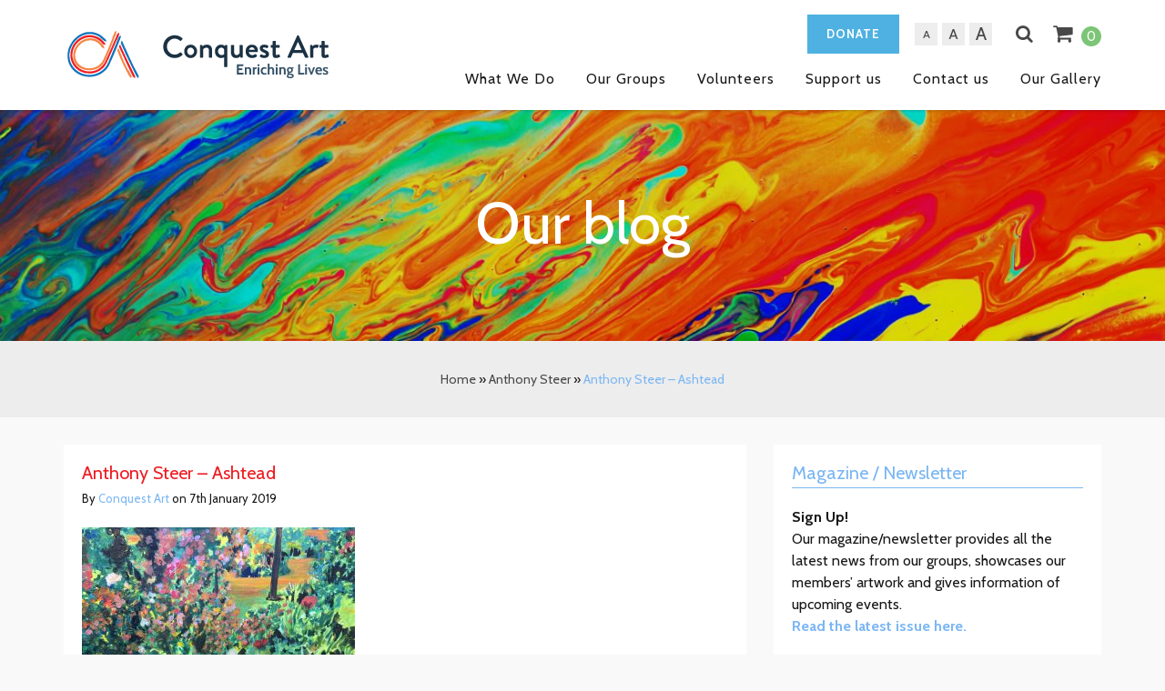

--- FILE ---
content_type: text/css
request_url: https://www.conquestart.org/wp-content/themes/conquestart/css/layout.css?ver=6.9
body_size: 31038
content:
@import url(https://fonts.googleapis.com/css?family=Cabin:400,700);
/* =============================================================================
   Screen size variables
   ========================================================================== */
/* =============================================================================
   Media queries for different screen sizes
   ========================================================================== */
/*---------------------------------------------------
    LESS Elements 0.9
  ---------------------------------------------------
    A set of useful LESS mixins
    More info at: http://lesselements.com
  ---------------------------------------------------*/
.transition {
  -webkit-transition: all 300ms ease-in-out;
  -moz-transition: all 300ms ease-in-out;
  -ms-transition: all 300ms ease-in-out;
  -o-transition: all 300ms ease-in-out;
  transition: all 300ms ease-in-out;
}
body {
  font: 400 16px/24px "Cabin", Helvetica, sans-serif;
  color: #171717;
  background: #f9f9f9;
  padding-top: 100px;
}
body#tinymce {
  padding-top: 0;
  background: #fff;
}
@media (max-width: 767px) {
  body {
    padding-top: 60px;
  }
  .wpcf7-list-item {
    display: block;
  }
}
.admin-bar header {
  top: 32px;
}
header {
  height: 121px;
  z-index: 100;
  position: fixed;
  width: 100%;
  background: #fff;
  top: 0;
  left: 0;
  padding-top: 30px;
  -webkit-box-shadow: 0px 1px 3px 0px rgba(0, 0, 0, 0.2);
  -moz-box-shadow: 0px 1px 3px 0px rgba(0, 0, 0, 0.2);
  box-shadow: 0px 1px 3px 0px rgba(0, 0, 0, 0.2);
}
header #logo {
  display: block;
  float: left;
  margin-top: -11px;
}
header #main_nav {
  text-align: right;
  padding-top: 39px;
}
header #main_nav ul {
  padding: 0;
}
header #main_nav ul li {
  display: inline-block;
  margin: 0px 15px;
}
header #main_nav ul li:last-child {
  margin-right: 0;
}
@media (max-width: 1199px) {
  header #main_nav ul li {
    margin: 0px 8px;
  }
}
@media (max-width: 767px) {
  header #logo {
    margin-top: -11px;
  }
  header #logo img {
    height: 50px;
  }
}
@media (max-width: 991px) {
  header #main_nav ul li {
    display: block;
  }
}
header #main_nav ul li a {
  color: #171717;
  position: relative;
  padding: 6px 0px;
  letter-spacing: 1px;
  display: inline-block;
}
@media (max-width: 1199px) {
  header #main_nav ul li a {
    font-size: 15px;
  }
}
header #main_nav ul li a:link {
  text-decoration: none;
}
header #main_nav ul li a:before {
  -webkit-transition: all 300ms ease-out;
  -moz-transition: all 300ms ease-out;
  -o-transition: all 300ms ease-out;
  transition: all 300ms ease-out;
  content: "";
  position: absolute;
  width: 0;
  bottom: 0;
  height: 2px;
  background: #7cb7f3;
}
header #main_nav ul li a:hover:before {
  width: 100%;
}
header #main_nav ul li.current-menu-item a:before {
  width: 100%;
}
header #main_nav.open {
  display: block !important;
}
@media (max-width: 991px) {
  header #main_nav {
    display: none;
    background: #fff none repeat scroll 0 0;
    left: 0;
    position: absolute;
    text-align: left;
    top: 46px;
    padding: 0px 10px;
    width: 100%;
    text-align: center;
  }
}
header #font_size_switcher {
  position: absolute;
  right: 130px;
  top: -5px;
}
header #font_size_switcher a {
  display: block;
  line-height: 25px;
  background: #ededed;
  color: #484848;
  margin-right: 5px;
  width: 25px;
  text-align: center;
  float: left;
}
header #font_size_switcher a.small {
  font-size: 12px;
}
header #font_size_switcher a.big {
  font-size: 20px;
}
header #font_size_switcher a:hover {
  text-decoration: none;
}
@media (max-width: 767px) {
  header #font_size_switcher {
    display: none;
  }
}
header #top_search {
  margin: 0;
  position: absolute;
  right: 90px;
  top: -5px;
}
@media (max-width: 767px) {
  header #top_search {
    top: 2px;
  }

}
header #top_search a {
  color: #484848;
  font-size: 20px;
}
header #top_search input {
  position: absolute;
  width: 200px;
  left: -210px;
  opacity: 0;
  z-index: -1;
  -webkit-transition: all 0.2s ease-out;
  -moz-transition: all 0.2s ease-out;
  -o-transition: all 0.2s ease-out;
  transition: all 0.2s ease-out;
  -webkit-transition: all 300ms ease-in-out;
  -moz-transition: all 300ms ease-in-out;
  -ms-transition: all 300ms ease-in-out;
  -o-transition: all 300ms ease-in-out;
  transition: all 300ms ease-in-out;
}
@media (max-width: 479px) {
  header #top_search input {
    width: 100px;
    left: 110px;
  }
}
header #top_search.active input {
  opacity: 1;
  z-index: 10;
}
header .btn {
  float: right;
  margin-top: -5px;
}
@media (max-width: 767px) {
  header .btn {
    margin-top: 0px;
    line-height: 30px;
  }
}
header .container {position: relative;}
header #header_cart {
  display: block;
  position: absolute;
  color: #484848;
  font-size: 23px;
  right: 15px;top: -5px;
}
@media (max-width: 767px) {
  header #header_cart {
    top: 2px;
  }
}
header #header_cart span {
  display: inline-block;
  font-size: 15px;
  background: #7cc576;
  color: #fff;
  line-height: 22px;
  width: 22px;
  border-radius: 50%;
  text-align: center;
  margin-left: 5px;
}
header #header_cart:hover {
  text-decoration: none;
}
header #toggle_mobile_nav {
  color: #7cc576;
  display: none;
  font-size: 18px !important;
  position: absolute;
  right: 15px;
  top: 34px;
}
@media (max-width: 991px) {
  header #toggle_mobile_nav {
    display: block;
  }
}
@media (max-width: 767px) {
  header #toggle_mobile_nav {
    right: 130px;
    top: 3px;
  }
}
@media (max-width: 767px) {
  header {
    height: 60px;
    padding-top: 14px;
  }
}
a {
  color: #7cb7f3;
}
a:focus {
  outline: none;
  text-decoration: none;
}
img.alignright {
  float: right;
  margin: 0px 0px 30px 10px;
  display: block;
  max-width: 100%;
  height: auto;
}
@media (max-width: 767px) {
  img.alignright {
    float: none;
    margin-left: 0px;
  }
}
h1,
h2,
h3,
h4,
h5,
h6 {
  color: #ed1e24;
}
h1 a,
h2 a,
h3 a,
h4 a,
h5 a,
h6 a,
h1 a:hover,
h2 a:hover,
h3 a:hover,
h4 a:hover,
h5 a:hover,
h6 a:hover,
h1 a:focus,
h2 a:focus,
h3 a:focus,
h4 a:focus,
h5 a:focus,
h6 a:focus {
  color: #484848;
  text-decoration: none;
}
h1, .pagetitle h2 {
  font-size: 64px;
}
@media (max-width: 767px) {
  h1, .pagetitle h2 {
    font-size: 35px;
  }
}
h5 {
  font-size: 20px;
  margin-bottom: 20px;
}
h6 {
  font-size: 16px;
  margin-bottom: 30px;
}
p {
  margin-bottom: 25px;
}
section {
  padding-bottom: 80px;
}
section.grey {
  background: #ededed;
}
section.grey .pagetitle {
  background: transparent;
}
section.white {
  background: #fff;
}
section.white .pagetitle {
  background: transparent;
}
section.blank {
  padding-top: 50px;
}
@media (max-width: 767px) {
  section.blank {
    padding-top: 0px;
  }
}
.white_box {
  background: #fff;
  padding: 20px;
}
#slideshow .fa {
  display: block;
  position: absolute;
  top: 50%;
  left: 15px;
  font-size: 40px;
  color: #fff;
  margin-top: -15px;
  cursor: pointer;
  z-index: 10;
}
#slideshow .fa.fa-angle-right {
  left: auto;
  right: 15px;
}
.slideshow_item {
  background-position: top center;
  background-size: cover;
  background-repeat: no-repeat;
  color: #fff;
}
@media (max-width: 767px) {
  .slideshow_item {
    padding: 30px 30px 30px 30px;
  }
}
.slideshow_item h2 {
  color: #fff;
  font-size: 60px;
}
@media (max-width: 767px) {
  .slideshow_item h2 {
    font-size: 25px;
    line-height: 30px;
  }
}
.slideshow_item p {
  font-size: 24px;
  margin: 30px 0px;
  line-height:28px;
}
@media (max-width: 767px) {
  .slideshow_item p {
    font-size: 16px;
    line-height: 20px;
  }
}
.slideshow_item .separator {
  height: 1px;
  background: #fff;
  width: 30px;
  display: block;
  margin: 0px auto 30px;
}
.slideshow_item .button {
  line-height: 70px;
  font-size: 15px;
  font-weight: 700;
  padding: 0px 50px;
  border: 2px solid #fff;
  color: #fff;
  display: inline-block;
  text-transform: uppercase;
}
@media (max-width: 767px) {
  .slideshow_item .button {
    line-height: 40px;
  }
}
.slideshow_item .button:hover {
  background: rgba(255, 255, 255, 0.2);
  text-decoration: none;
}
.keyvisual {
  height: 275px;
  background-position: center top;
  background-size: cover;
  color: #fff;
  text-align: center;
  padding-top: 110px;
}
.keyvisual h1 {
  margin-top: 0;
  color: #fff;
}
.keyvisual p {
  margin-top: 30px;
  margin-bottom: 0;
  font-size: 18px;
}
@media (max-width: 767px) {
  .keyvisual {
    height: 84px;
    padding-top: 25px;
  }
  .keyvisual h1 {font-size: 25px;}
}
.pagetitle {
  background: #f9f9f9;
  padding: 50px 0px;
  text-align: center;
}
.pagetitle h1 {
  margin: 0;
  font-weight: 400;
}
.pagetitle p {
  margin: 30px auto 0px auto;
  color: #484848;
  font-size: 20px;
  width: 80%;
}
@media (max-width: 767px) {
  .pagetitle p {
    font-size: 16px;
  }
}
#breadcrumbs {
  background: #ededed;
  padding: 30px;
  text-align: center;
  font-size: 14px;
  margin-bottom: 30px;
}
#breadcrumbs a {
  color: #484848;
}
#breadcrumbs span.breadcrumb_last {
  color: #7cb7f3;
}
@media (max-width: 767px) {
  #breadcrumbs {
    padding: 15px;
  }
}
.fy_section .title {
  display: block;
  color: #fff;
  font-size: 15px;
  padding: 15px;
  font-weight: bold;
  letter-spacing: 1px;
}
.fy_section .title:hover {
  text-decoration: none;
}
.fy_section .title:hover i {
  opacity: 0.7;
}
.fy_section .title i {
  float: right;
  margin-top: 2px;
  font-size: 20px;
  -webkit-transition: all 0.2s ease-out;
  -moz-transition: all 0.2s ease-out;
  -o-transition: all 0.2s ease-out;
  transition: all 0.2s ease-out;
  -webkit-transition: all 300ms ease-in-out;
  -moz-transition: all 300ms ease-in-out;
  -ms-transition: all 300ms ease-in-out;
  -o-transition: all 300ms ease-in-out;
  transition: all 300ms ease-in-out;
}
.fy_section .overlay {
  -webkit-transition: all 0.2s ease-out;
  -moz-transition: all 0.2s ease-out;
  -o-transition: all 0.2s ease-out;
  transition: all 0.2s ease-out;
  -webkit-transition: all 300ms ease-in-out;
  -moz-transition: all 300ms ease-in-out;
  -ms-transition: all 300ms ease-in-out;
  -o-transition: all 300ms ease-in-out;
  transition: all 300ms ease-in-out;
  opacity: 0;
  width: 100%;
  height: 100%;
  background: rgba(255, 255, 255, 0.6);
  position: absolute;
  z-index: 5;
  display: block;
}
.fy_section:hover .overlay {
  opacity: 1;
}
.fy_section .image {
  position: relative;
  display: block;
}
.fy_section .content {
  padding: 15px 15px 5px 15px;
  background: #fff;
}
.fy_section .content p {
  margin-bottom: 20px;
}
.fy_section .separator {
  height: 1px;
  width: 30px;
  display: block;
  background: #000;
  margin-bottom: 20px;
}
.fy_section#fy_section_1 .separator {
  background: #82be23;
}
.fy_section#fy_section_1 .title {
  background: #9eea1a;
}
.fy_section#fy_section_1 .content a,
.fy_section#fy_section_1 .content a:hover {
  color: #82be23;
}
.fy_section#fy_section_2 .title,
.fy_section#fy_section_2 .separator {
  background: #0070da;
}
.fy_section#fy_section_2 .content a,
.fy_section#fy_section_2 .content a:hover {
  color: #0070da;
}
.fy_section#fy_section_3 .title,
.fy_section#fy_section_3 .separator {
  background: #f38111;
}
.fy_section#fy_section_3 .content a,
.fy_section#fy_section_3 .content a:hover {
  color: #f38111;
}
.fy_section#fy_section_4 .title,
.fy_section#fy_section_4 .separator {
  background: #e20034;
}
.fy_section#fy_section_4 .content a,
.fy_section#fy_section_4 .content a:hover {
  color: #e20034;
}
@media (max-width: 991px) {
  .fy_section {
    margin-bottom: 30px;
  }
}
.wpcf7-form-control-wrap {
  margin-bottom: 10px;
  display: block;
}
.wpcf7-form-control,
.mc4wp-form-fields input,
.searchform input[type="text"] {
  width: 100%;
  background: #eaeaea;
  border: none;
  line-height: 45px;
  padding: 0px 15px;
  font-size: 14px;
}
.wpcf7-form-control.wpcf7-select,
.mc4wp-form-fields input.wpcf7-select,
.searchform input[type="text"].wpcf7-select,
.wpcf7-form-control.wpcf7-radio,
.mc4wp-form-fields input.wpcf7-radio,
.searchform input[type="text"].wpcf7-radio,
.wpcf7-form-control.wpcf7-checkbox,
.mc4wp-form-fields input.wpcf7-checkbox,
.searchform input[type="text"].wpcf7-checkbox {
  background: none;
  width: auto;
  padding: 0;
}
.searchform {
  width: 400px;
  margin: 30px auto 0px;
  position: relative;
}
@media (max-width: 479px) {
  .searchform {
    width: 290px;
  }
}
.searchform button {
  position: absolute;
  right: 0;
  top: 0;
  background: #7cb7f3;
  color: #fff;
  width: 45px;
  line-height: 45px;
  text-align: center;
  border: none;
}
.mc4wp-form-fields input {
  margin-bottom: 10px;
}
.mc4wp-form-fields p {


}
.mc4wp-form-fields input[type="email"] {
  margin-top: 20px;
}
.btn {
  font-size: 15px;
  line-height: 43px;
  padding: 0px 30px;
  border-radius: 0px;
  border: 1px solid #7cc576;
  text-transform: uppercase;
  font-weight: bold;
  letter-spacing: 1px;
}
@media (max-width: 1199px) {
  .btn {
    padding: 0px 15px;
  }
}
.btn.btn-success {
  background: #7cc576;
}
.btn.blank {
  border: 2px solid #484848;
  color: #484848;
  line-height: 60px;
}
input[type="submit"] {
  background: #7cb7f3;
  color: #fff;
  text-transform: uppercase;
  text-align: center;
  font-weight: bold;
  letter-spacing: 1px;
  border: none;
}
textarea {
  resize: none;
}
.start_group_form {
  margin-top: 30px;
}
.start_group_form textarea {
  height: 300px;
}
.start_group_form input[type="submit"] {
  display: inline-block;
  width: auto;
  padding: 0px 20px;
}
label {
  font-weight: 400;
}
label sup {
  color: #7cb7f3;
}
.brochure_form p {
  font-size: 13px;
  margin-bottom: 5px;
}
.contact_form textarea {
  height: 200px;
}
.contact_form input[type="submit"] {
  display: inline-block;
  width: auto;
  padding: 0px 20px;
}
::-webkit-input-placeholder {
  font-style: italic;
}
:-moz-placeholder {
  font-style: italic;
}
::-moz-placeholder {
  font-style: italic;
}
:-ms-input-placeholder {
  font-style: italic;
}
.group_detail .additional_data {
  margin-top: 30px;
}
.group_detail #map {
  margin-top: 30px;
  height: 300px;
}
.page-template-page-contact #map {
  margin-top: -30px;
  margin-bottom: 50px;
}
.page-numbers {
  display: inline-block;
  width: 35px;
  line-height: 35px;
  background: #fff;
  text-align: center;
  margin-right: 5px;
  color: #171717;
}
.prev.page-numbers, 
.next.page-numbers {
  width: 65px;
}
.page-numbers.current {
  background: #7cb7f3;
  color: #fff;
}
.page-numbers:hover {
  text-decoration: none;
}
.ch_wrapper {
  background: #fff;
  margin-bottom: 30px;
}
.ch_wrapper .image {
  width: 270px;
  float: left;
  background-size: cover;
  background-position: center center;
}

@media (max-width: 767px) {
  .ch_wrapper .image {
    float: none;
    width: auto;
    height: auto !important;
    background: none !important;
  }
}
@media (max-width: 479px) {
  .ch_wrapper .image {
    
  }
}
.ch_wrapper .content {
  padding: 15px 20px 0px 15px;
  margin-left: 270px;
}
@media (max-width: 479px) {
  .ch_wrapper .content {
    margin-left: 0;
  }
}
.ch_wrapper .content h5 {
  margin-bottom: 5px;
}
.ch_wrapper .content .subtitle {
  color: #484848;
  margin-top: 15px;
  margin-bottom: 20px;
}

@media (max-width: 991px) {
  .ch_wrapper .content {
    
  }
  .ch_wrapper .content p {
    
  }
  .ch_wrapper .content h5 {}
  .ch_wrapper .content .subtitle {}
}

@media (max-width: 767px) {
  .ch_wrapper .content {
    margin-left: 0px;
  }
  .ch_wrapper .content .subtitle {margin-bottom: 20px;}
}

.search_results h5 a {color: #ed1e24}
.search_results .total {
  text-align: center;
  padding: 70px 0px;
  margin: 0;
  font-size: 20px;
}
.search_results .total span {
  color: #484848;
}
.search_results .total span.blue {
  color: #7cb7f3;
}
.search_results .ch_wrapper .image {
  width: 200px;
  float: left;
}
@media (max-width: 479px) {
  .search_results .ch_wrapper .image {
    float: none;
    width: auto;
  }
}
.search_results .ch_wrapper .content {
  margin-left: 200px;
  padding: 5px 15px 0 15px;
}
.search_results .ch_wrapper .content.noimage {
  margin-left: 0;
}
.search_results .ch_wrapper .content p {
  margin-bottom: 15px;
}
#map {
  height: 500px;
  width: 100%;
}
.container.white {
  background: #fff;
  padding-top: 25px;
  padding-bottom: 15px;
}
.post_item {
  margin-bottom: 50px;
}
.post_item .image {
  margin-bottom: 15px;
  display: block;
}
.post_item h5 {
  margin-top: 0;
  margin-bottom: 15px;
}
.post_list_item {
  background: #fff;
  margin-bottom: 30px;
}
.post_list_item .content {
  padding: 20px;
}
.post_list_item .content h5 {
  margin-top: 0;
  margin-bottom: 5px;
}
.post_list_item .content .meta {
  font-size: 13px;
  margin-bottom: 20px;
}
.post_detail_item {
  background: #fff;
}
.post_detail_item .content {
  padding: 20px;
}
.post_detail_item .content h5 {
  margin-top: 0;
  margin-bottom: 5px;
}
.post_detail_item .content .meta {
  font-size: 13px;
  margin-bottom: 20px;
}
.post_detail_item .content .cats {
  text-align: right;
}
.post_detail_item .post_navigation {
  padding-top: 20px;
}
.post_detail_item .post_navigation a {
  display: block;
  float: right;
  background: #7cb7f3;
  color: #fff;
  line-height: 30px;
  padding: 0px 10px;
}
.post_detail_item .post_navigation a:first-child {
  float: left;
}
.donate_key_links .overlay {
  -webkit-transition: all 0.2s ease-out;
  -moz-transition: all 0.2s ease-out;
  -o-transition: all 0.2s ease-out;
  transition: all 0.2s ease-out;
  -webkit-transition: all 300ms ease-in-out;
  -moz-transition: all 300ms ease-in-out;
  -ms-transition: all 300ms ease-in-out;
  -o-transition: all 300ms ease-in-out;
  transition: all 300ms ease-in-out;
  opacity: 0;
  width: 100%;
  height: 100%;
  background: rgba(255, 255, 255, 0.6);
  position: absolute;
  z-index: 5;
}
.donate_key_links .key_link_wrapper:hover .overlay {
  opacity: 1;
}
.donate_key_links .title {
  display: block;
  color: #fff;
  font-size: 15px;
  padding: 15px;
  font-weight: bold;
  letter-spacing: 1px;
  background: #0070da;
  text-transform: uppercase;
  text-align: center;
  -webkit-transition: all 0.2s ease-out;
  -moz-transition: all 0.2s ease-out;
  -o-transition: all 0.2s ease-out;
  transition: all 0.2s ease-out;
  -webkit-transition: all 300ms ease-in-out;
  -moz-transition: all 300ms ease-in-out;
  -ms-transition: all 300ms ease-in-out;
  -o-transition: all 300ms ease-in-out;
  transition: all 300ms ease-in-out;
}
.donate_key_links .title:hover {
  text-decoration: none;
  background: #5f9cda;
}
.donate_by_text {
  text-align: center;
}
.donate_by_text h1 {
  padding: 40px 0px;
}
.donate_by_text .content {
  background: #7cc576;
  font-size: 24px;
  line-height: 34px;
  color: #fff;
  padding: 25px 50px 25px 50px;
}
.donate_by_text .content p {
  margin-bottom: 0;
}
.donate_content ul {
  padding: 0;
  margin-bottom: 20px;
}
.donate_content ul li {
  background: url(../images/asteriks.png) top left no-repeat;
  padding-left: 30px;
  margin-bottom: 10px;
  list-style: none inside none;
}
.cat_label {
  display: inline-block;
  background: #7cb7f3;
  color: #fff;
  text-transform: uppercase;
  padding: 0px 10px;
  margin-right: 5px;
  font-size: 12px;
}
.cat_label:hover,
.cat_label:focus {
  color: #fff;
  text-decoration: none;
}
.cat_label.orange {
  background: #eb7f00;
}
.cat_label.green {
  background: #417378;
}
.cat_label.grey {
  background: #484848;
}
.cat_label.red {
  background: #e74c3c;
}
.staff_item {
  background: #fff;
  margin-bottom: 30px;
}
.staff_item .content {
  padding: 20px;
}
.staff_item .content h5 {
  margin-top: 0;
  margin-bottom: 5px;
}
.staff_item .content.no_padding {
  padding: 20px 0px;
}
.blog_sidebar {
  background: #fff;
  padding: 20px;
}
.blog_sidebar ul {
  list-style: none inside none;
  padding: 0;
  margin: 0;
}
.blog_sidebar h5 {
  margin-top: 0;
  border-bottom: 1px solid #7cb7f3;
  color: #7cb7f3;
  padding-bottom: 5px;
  margin-bottom: 20px;
}
.blog_sidebar .widget {
  margin-bottom: 30px;
}
.blog_sidebar li.pins-feed-item {
  width: 72px;
  margin: 0;
  margin-right: 10px;
  height: 72px;
  overflow: hidden;
  margin-bottom: 10px;
}
.blog_sidebar li.pins-feed-item:nth-child(4n+4) {
  margin-right: 0;
}
.blog_sidebar li.pins-feed-item img {
  display: block;
  max-width: 100%;
  height: auto;
}
.blog_sidebar .sidebar_cats li {
  margin-bottom: 10px;
}
.blog_sidebar .widget_archive li {
  position: relative;
  padding-left: 20px;
  margin-bottom: 5px;
}
.blog_sidebar .widget_archive li:before {
  width: 6px;
  height: 6px;
  background: #7cb7f3;
  position: absolute;
  left: 0;
  content: "";
  top: 10px;
}
.blog_sidebar .widget_archive li a {
  color: #171717;
}
.blog_sidebar .recent_posts li {
  margin-bottom: 10px;
}
.blog_sidebar .recent_posts a.image {
  width: 60px;
  display: block;
  float: left;
}
.blog_sidebar .recent_posts span {
  display: block;
  margin-left: 70px;
}
.blog_sidebar .recent_posts span.title {
  padding-top: 5px;
  color: #484848;
}
.blog_sidebar .recent_posts span.meta {
  font-size: 13px;
}
.groups_sidebar {
  background: #fff;
  padding: 20px;
}
.groups_sidebar ul {
  list-style: none inside none;
  padding: 0;
  margin: 0;
}
.groups_sidebar h5 {
  margin-top: 0;
  border-bottom: 1px solid #0070da;
  color: #0070da;
  padding-bottom: 5px;
  margin-bottom: 20px;
}
.groups_sidebar input[type="submit"] {
  background: #0070da;
}
.groups_sidebar .group_list {
  margin-bottom: 30px;
}
.groups_sidebar .group_list li {
  margin-bottom: 10px;
}
.groups_sidebar .group_list li a {
  background: #f9f9f9;
  display: block;
  color: #484848;
  -webkit-transition: all 0.2s ease-out;
  -moz-transition: all 0.2s ease-out;
  -o-transition: all 0.2s ease-out;
  transition: all 0.2s ease-out;
  -webkit-transition: all 300ms ease-in-out;
  -moz-transition: all 300ms ease-in-out;
  -ms-transition: all 300ms ease-in-out;
  -o-transition: all 300ms ease-in-out;
  transition: all 300ms ease-in-out;
}
@media (min-width: 768px) and (max-width: 991px) {
  .groups_sidebar .group_list li a {
    font-size: 13px;
  }
}
.groups_sidebar .group_list li a:hover {
  color: #fff;
  text-decoration: none;
  background: #9eea1a;
}
.groups_sidebar .group_list li .fa {
  width: 40px;
  line-height: 40px;
  height: 40px;
  text-align: center;
  color: #fff;
  background: #9eea1a;
  font-size: 20px;
  margin-right: 10px;
}
.social_icons a {
  display: inline-block;
  height: 40px;
  line-height: 40px;
  width: 40px;
  color: #fff;
  text-align: center;
  background: #7cb7f3;
  border-radius: 50%;
  border: 1px solid #7cb7f3;
  margin-right: 10px;
  -webkit-transition: all 0.2s ease-out;
  -moz-transition: all 0.2s ease-out;
  -o-transition: all 0.2s ease-out;
  transition: all 0.2s ease-out;
  -webkit-transition: all 300ms ease-in-out;
  -moz-transition: all 300ms ease-in-out;
  -ms-transition: all 300ms ease-in-out;
  -o-transition: all 300ms ease-in-out;
  transition: all 300ms ease-in-out;
}
.social_icons a:hover {
  background: #fff;
  color: #7cb7f3;
  text-decoration: none;
}
.gallery .product_date {
  margin-bottom: 10px;
}
.gallery .product {
  height: 252.5px;
  margin-bottom: 30px;
  position: relative;
}
.gallery .product span {
  display: block;
}
.gallery .product span.overlay {
  background: #7cb7f3;
  opacity: 0;
  padding: 10px;
  position: absolute;
  top: 0;
  left: 0;
  width: 100%;
  height: 100%;
  -webkit-transition: all 0.2s ease-out;
  -moz-transition: all 0.2s ease-out;
  -o-transition: all 0.2s ease-out;
  transition: all 0.2s ease-out;
  -webkit-transition: all 300ms ease-in-out;
  -moz-transition: all 300ms ease-in-out;
  -ms-transition: all 300ms ease-in-out;
  -o-transition: all 300ms ease-in-out;
  transition: all 300ms ease-in-out;
}
.gallery .product span.overlay_inner {
  border-top: 1px solid #fff;
  border-bottom: 1px solid #fff;
  color: #fff;
  text-align: center;
  height: 100%;
}
.gallery .product span.author {
  font-weight: bold;
}
.gallery .product a:hover span.overlay {
  opacity: 0.9;
}
.gallery .btn.blank {
  margin-top: 30px;
}
.product_detail {
  background: #fff none repeat scroll 0 0;
  position: relative;
  margin: 0 auto;
  width: 950px;
  padding: 30px;
}
@media (min-width: 768px) and (max-width: 991px) {
  .product_detail {
    width: 750px;
  }
}
@media (max-width: 767px) {
  .product_detail {
    width: 290px;
    padding: 10px;
  }
}
.product_detail .image {
  width: 60%;
  float: left;
  text-align: center;
}
@media (max-width: 767px) {
  .product_detail .image {
    float: none;
    width: 100%;
    margin-bottom: 15px;
  }
}
.product_detail .image img {
  display: inline-block;
}
.product_detail .data {
  width: 40%;
  float: right;
  padding-left: 30px;
}
@media (max-width: 767px) {
  .product_detail .data {
    float: none;
    width: 100%;
    padding-left: 0;
  }
}
.product_detail .data .title {
  margin-top: 0;
  line-height: 25px;
}
.product_detail .data .title span {
  color: #7cb7f3;
}
.product_detail .price_wrapper {
  font-size: 15px;
  line-height: 45px;
  text-decoration: uppercase;
}
.product_detail .price_wrapper .price {
  display: inline-block;
  background: #ededed;
  padding: 0px 20px;
  color: #484848;
  margin-right: 10px;
}
.product_detail .price_wrapper a {
  display: inline-block;
  background: #7cb7f3;
  color: #fff;
  padding: 0px 20px;
  -webkit-transition: all 0.2s ease-out;
  -moz-transition: all 0.2s ease-out;
  -o-transition: all 0.2s ease-out;
  transition: all 0.2s ease-out;
  -webkit-transition: all 300ms ease-in-out;
  -moz-transition: all 300ms ease-in-out;
  -ms-transition: all 300ms ease-in-out;
  -o-transition: all 300ms ease-in-out;
  transition: all 300ms ease-in-out;
}
.product_detail .price_wrapper a:hover {
  text-decoration: none;
  opacity: 0.7;
}
.support_buttons {
  margin-top: 30px;
  margin-right: -30px;
  margin-left: -30px;
}
.support_buttons a {
  display: block;
  width: 100%;
  text-align: center;
  color: #fff;
  text-transform: uppercase;
  font-size: 30px;
  padding: 35px 0px;
  letter-spacing: 5px;
  opacity: 1;
  -webkit-transition: all 0.2s ease-out;
  -moz-transition: all 0.2s ease-out;
  -o-transition: all 0.2s ease-out;
  transition: all 0.2s ease-out;
  -webkit-transition: all 300ms ease-in-out;
  -moz-transition: all 300ms ease-in-out;
  -ms-transition: all 300ms ease-in-out;
  -o-transition: all 300ms ease-in-out;
  transition: all 300ms ease-in-out;
}
.support_buttons a:hover {
  text-decoration: none;
  opacity: 0.8;
}
.support_buttons a.dark_green {
  background: #407277;
}
.support_buttons a.blue {
  background: #7cb7f3;
  font-size: 24px;
}
.support_buttons a.green {
  background: #7cc576;
}
.become_a_volunteer {
  display: block;
  width: 100%;
  text-align: center;
  color: #fff;
  text-transform: uppercase;
  font-size: 30px;
  padding: 35px 0px;
  letter-spacing: 5px;
  opacity: 1;
  -webkit-transition: all 0.2s ease-out;
  -moz-transition: all 0.2s ease-out;
  -o-transition: all 0.2s ease-out;
  transition: all 0.2s ease-out;
  -webkit-transition: all 300ms ease-in-out;
  -moz-transition: all 300ms ease-in-out;
  -ms-transition: all 300ms ease-in-out;
  -o-transition: all 300ms ease-in-out;
  transition: all 300ms ease-in-out;
  background: #407277;
}
@media (max-width: 767px) {
  .become_a_volunteer {
    font-size: 23px;
  }
}
.become_a_volunteer:hover {
  text-decoration: none;
  opacity: 0.8;
  color: #fff;
}
footer {
  background: #fff;
}
footer .footer_widgets {
  padding-bottom: 70px;
}
footer .footer_widgets h5 {
  margin-bottom: 40px;
  margin-top: 50px;
}
footer .copyright {
  border: 1px solid #eaeaea;
  padding: 25px 0px;
  color: #484848;
  font-size: 13px;
}
footer .copyright .footer_nav {
  text-align: right;
}
@media (max-width: 767px) {
  footer .copyright .footer_nav {
    text-align: center;
    margin-top: 7px;
  }
}
footer .copyright .footer_nav ul {
  list-style: none inside none;
  padding: 0;
  margin: 0;
}
footer .copyright .footer_nav ul li {
  margin-left: 25px;
  display: inline-block;
}
@media (max-width: 767px) {
  footer .copyright .footer_nav ul li {
    margin-left: 10px;
    margin-right: 10px;
  }
}
footer .copyright .footer_nav ul li a {
  color: #171717;
}
footer .copyright .footer_nav ul li a:hover {
  text-decoration: none;
}
@media (max-width: 767px) {
  footer .copyright {
    text-align: center;
    padding: 10px 0px;
  }
}
.embed-container {
  position: relative;
  padding-bottom: 56.25%;
  height: 0;
  overflow: hidden;
  max-width: 100%;
}
.embed-container iframe,
.embed-container object,
.embed-container embed {
  position: absolute;
  top: 0;
  left: 0;
  width: 100%;
  height: 100%;
}
.tp_recent_tweets ul {
  padding-left: 0;
}
.tp_recent_tweets li {
  background: none !important;
  padding-left: 0 !important;
  line-height: 24px !important;
  float: none !important;
}
ul#give-donation-level-button-wrap{
    list-style: none;
    padding-left: 0px;
    margin: 20px -5px;
}
ul#give-donation-level-button-wrap:before,ul#give-donation-level-button-wrap:after{
    display: table;
    content: " ";
}
ul#give-donation-level-button-wrap:after{
   clear: both;
}
#give-donation-level-button-wrap li {
  float: left;width: 25%; padding: 0px 5px !important;
}
#give-donation-level-button-wrap li button,
.give-submit-button-wrap .give-submit, [id^="give-user-login-submit"] .give-submit {
  display: block;
  background: #7cb7f3 none repeat scroll 0 0;
  border: medium none;
  color: #fff;
  letter-spacing: 1px;
  text-align: center;
  text-transform: uppercase;
  width: 100%;
  line-height: 45px;
}
#give-donation-level-button-wrap li button.give-default-level,
.give-submit-button-wrap .give-submit, [id^="give-user-login-submit"] .give-submit {background: #7cc576;font-weight: normal;}
#give-donation-level-button-wrap li button.give-btn-level-custom {
  text-transform: none;font-size: 16px;
}

#trustee_image {margin-top: 20px;margin-bottom: 40px;}
#trustee_image p {margin-top: 5px;font-style: italic;}


#wpcf7-f731-p721-o1 textarea {height: 80px !important}

form .form-row-first,form .form-row-last{
    float: left;
    width: 50%;
}
form .form-row{
    padding: 0px 15px;
}
form .form-row label,form .form-row .give-input{
    width: 100%;
}
form .form-row .give-input{
    background: #eaeaea;
    border: none;
    line-height: 45px;
    padding: 0px 15px;
    font-size: 14px;
}
@media (max-width: 991px){
    #give-donation-level-button-wrap li{
        width: 33.3333%;
        margin-bottom: 20px;
    }
    #give-donation-level-button-wrap li:last-child{
        width: 100%;
    }
}
@media (max-width: 767px){
    form .form-row-first,form .form-row-last{
        float: left;
        width: 100%;
    }
}
@media (max-width: 479px) {
  header #header_cart {display: none;}
  header #top_search {right: 15px;}
  header #toggle_mobile_nav {right: 50px;}
}

/* video popup */
.video_popup {
	position: fixed;
	top: 0;
	left: 0;
	z-index: 999999;
	width: 100%;
	height: 100%;
	background: rgba(0,0,0,0.8);
}
.video_popup > video {
	position: fixed;
	width: 100%;
	height: 100%;
	left: 0;
	top: 0;
}
.close_videopopup {
	position: fixed;
	right: 12px;
	top: 12px;
	z-index: 9999999999;
	color: #fff;
	font-size: 50px;
	cursor: pointer;
}


--- FILE ---
content_type: text/css
request_url: https://www.conquestart.org/wp-content/themes/conquestart/css/responsive.css?ver=6.9
body_size: 2309
content:
@media (min-width: 1240px) {
	
}

@media (max-width: 1200px) {

	#intro .content {width: 60%}
	
}

@media (max-width: 991px) {
	/*#video {padding: 120px 0px}*/
	#danfoss_video {display: none;}
	#video {background-image: url(../images/video_bg.jpg); background-size: cover;background-repeat: no-repeat;background-position: top left;}

	.app_text,.download_links {text-align: center;}
	.download_links a {margin: 0px 10px 20px 10px;display: inline-block;}
	#iphone {margin-top: 30px}
	.tabs .tab {padding: 0px 10px}

	.download_columns .download_column .title {
		font-size: 22px;
	}
}

@media (min-width: 768px) and (max-width: 991px) {
	.link_box {padding: 30px}
	.link_box p {padding: 0}

	.box.savings > div span {font-size: 44px}
}

@media (max-width: 767px) {

	.section_wrapper {padding: 20px 0px}
	#logo {display: none}
	#logo_mobile {display: block;}
	#logo_wrapper .slogan {padding-top: 3px}
	#logo_wrapper .slogan strong {display: block;}

	h2 {margin: 0px 0px 10px 0px;font-size: 30px;line-height: 36px}
	h4 {margin: 0px 0px 20px 0px;font-size: 16px;line-height: 22px;}

	#video {padding: 60px 0px}


	.box {margin-bottom: 20px}

	#carousel {margin-bottom: 30px}

	.download_columns .download_column {
		float: none; width: 100%
	}

	.lang_switcher {padding-top: 0;}

	.footer_links {float: none;text-align: center;line-height: 30px;}
}

@media (max-width: 640px) {

	header a.contactus_button {display: none;}
	header .lang_switcher {margin-top: 10px}

	#intro .content {padding-top: 350px;width: 100%;text-align: center;}
	#intro .content img {display: inline-block;}

	footer .contactus_button {display: none;}
	footer .copyright {width: 100%;float: none;text-align: center;padding: 10px;line-height: 16px}
	footer .lang_picker_wrapper {float: none;text-align: center;margin-bottom: 10px}
	.lang_switcher .langList {position: relative;margin: 0}

	#navigation ul li::after {top: 14px}
	#navigation ul li {margin-right: 10px;padding-right: 10px;}
	#navigation ul li a {font-size: 13px;line-height: 50px}
}

@media (max-width: 480px) {

	#static_image {height: 360px;}
	#gallery div.slick-slide {height: 300px;}
	
}

@media (max-width: 479px) {
	
	header .lang_switcher {font-size: 9px;margin-left: 0px}
	#navigation ul li a {font-size: 9px}
	#navigation ul li {margin-right: 5px;padding-right: 5px}
	

	
}

@media (max-width: 400px) {

	
	#logo_wrapper .slogan { font-size: 13px; }
}

--- FILE ---
content_type: text/javascript
request_url: https://www.conquestart.org/wp-content/plugins/easy-social-share-buttons3/assets/js/easy-social-share-buttons.min.js
body_size: 7181
content:
jQuery(document).ready(function(e){var s="twitter,linkedin,facebook,pinterest,google,stumbleupon,vk,reddit,buffer,love,ok,mwp,xing,pocket,mail,print,comments,yummly",n="del,digg,weibo,flattr,tumblr,whatsapp,meneame,blogger,amazon,yahoomail,gmail,aol,newsvine,hackernews,evernote,myspace,mailru,viadeo,line,flipboard,sms,viber,telegram",t=(essb_settings.essb3_plugin_url,essb_settings.essb3_facebook_total),i=essb_settings.essb3_admin_ajax,a=essb_settings.essb3_internal_counter,o=essb_settings.essb3_counter_button_min,r="undefined"!=typeof essb_settings.essb3_no_counter_mailprint?essb_settings.essb3_no_counter_mailprint:!1,c="undefined"!=typeof essb_settings.essb3_single_ajax?essb_settings.essb3_single_ajax:!1,_="undefined"!=typeof essb_settings.twitter_counter?essb_settings.twitter_counter:"";""==_&&(_="api");var u=function(e){"number"!=typeof e&&(e=Number(e));var s,n,t=0>e?"-":"",i=["k","M","G","T","P","E","Z","Y"],a=Math.pow(10,3*i.length+3);if(e=Math.abs(Math.round(e)),1e3>e)return t+e;if(e>=1e100)return t+"many";if(e>=a)return(t+e).replace(/(\.\d*)?e\+?/i,"e");do if(e=Math.floor(e),s=i.shift(),n=e%1e6,e/=1e3,!(e>=1e3))return e>=10&&1e3>e||10>e&&100>n%1e3?t+Math.floor(e)+s:(t+e).replace(/(\.\d).*/,"$1")+s;while(i.length);return t+"many"};jQuery.fn.essb_get_counters=function(){return this.each(function(){if("undefined"!=typeof essb_settings){var d=e(this).attr("data-essb-counter-pos")||"",l=e(this).attr("data-essb-postid")||"",b=e(this).attr("data-essb-url")||"",p=e(this).attr("data-essb-twitter-url")||"",f=e(this).attr("data-essb-instance")||"",h=essb_settings.ajax_url;"light"==essb_settings.ajax_type&&(h=essb_settings.blog_url);for(var g=i?h+"?action=essb_counts&nonce="+essb_settings.essb3_nonce+"&":essb_settings.essb3_plugin_url+"/public/get-noapi-counts.php?",m=h+"?action=essb_counts&nonce="+essb_settings.essb3_nonce+"&",k=s.split(","),v=n.split(","),w=[],y=[],j=[],$=0;$<k.length;$++)if(e(this).find(".essb_link_"+k[$]).length)switch(k[$]){case"google":case"stumbleupon":case"vk":case"reddit":case"ok":case"mwp":case"xing":case"pocket":case"linkedin":i?j.push(k[$]):y.push(k[$]);break;case"love":case"comments":j.push(k[$]);break;case"mail":case"print":r||j.push(k[$]);break;case"twitter":"api"==_||"newsc"==_?w.push(k[$]):"self"==_&&j.push(k[$]);break;default:w.push(k[$])}if(a)for(var $=0;$<v.length;$++)e(this).find(".essb_link_"+v[$]).length&&j.push(v[$]);for(var x={},$=0;$<w.length;$++){var N=w[$];switch(x[N+""+f]=e(this).find(".essb_link_"+N),x[N+"_inside"+f]=x[N+f].find(".essb_network_name"),N){case"facebook":var O="https://graph.facebook.com/fql?q=SELECT%20like_count,%20total_count,%20share_count,%20click_count,%20comment_count%20FROM%20link_stat%20WHERE%20url%20=%20%22"+b+"%22";e.getJSON(O).done(function(e){t?R(d,x["facebook"+f],x["facebook_inside"+f],e.data[0].total_count):R(d,x["facebook"+f],x["facebook_inside"+f],e.data[0].share_count)});break;case"twitter":var S=p,p="https://cdn.api.twitter.com/1/urls/count.json?url="+p+"&callback=?";"newsc"==_&&(p="https://public.newsharecounts.com/count.json?url="+S),e.getJSON(p).done(function(e){console.log(e),R(d,x["twitter"+f],x["twitter_inside"+f],e.count)});break;case"linkedin":var J="https://www.linkedin.com/countserv/count/share?format=jsonp&url="+b+"&callback=?";console.log(J),e.getJSON(J).done(function(e){R(d,x["linkedin"+f],x["linkedin_inside"+f],e.count)});break;case"pinterest":var M="https://api.pinterest.com/v1/urls/count.json?callback=?&url="+b;e.getJSON(M).done(function(e){R(d,x["pinterest"+f],x["pinterest_inside"+f],e.count)});break;case"buffer":var I="https://api.bufferapp.com/1/links/shares.json?url="+b+"&callback=?";e.getJSON(I).done(function(e){R(d,x["buffer"+f],x["buffer_inside"+f],e.shares)});break;case"yummly":var E="https://www.yummly.com/services/yum-count?callback=?&url="+b;e.getJSON(E).done(function(e){R(d,x["yummly"+f],x["yummly_inside"+f],e.count)})}}for(var $=0;$<y.length;$++){var N=y[$];x[N+f]=e(this).find(".essb_link_"+N),x[N+"_inside"+f]=x[N+f].find(".essb_network_name");var Q=g+"nw="+N+"&url="+b+"&instance="+f;e.getJSON(Q).done(function(e){e.network+"|"+e.url;R(d,x[e.network+e.instance],x[e.network+"_inside"+e.instance],e.count)})}for(var q=[],$=0;$<j.length;$++){var N=j[$];if(q.push(N),x[N+f]=e(this).find(".essb_link_"+N),x[N+"_inside"+f]=x[N+f].find(".essb_network_name"),!c){var Q=m+"nw="+N+"&url="+b+"&instance="+f+"&post="+l;e.getJSON(Q).done(function(e){var s=e[e.network]||"0";R(d,x[e.network+e.instance],x[e.network+"_inside"+e.instance],s)})}}if(q.length>0&&c){var Q=m+"nw="+q.join(",")+"&url="+b+"&instance="+f+"&post="+l;e.getJSON(Q).done(function(e){for(var s=0;s<q.length;s++){var n=q[s],t=e[n]||"0";R(d,x[n+e.instance],x[n+"_inside"+e.instance],t)}})}var R=function(e,s,n,t){if($css_hidden_negative="",""!=o&&parseInt(o)>parseInt(t)&&($css_hidden_negative=' style="display: none;"'),"right"==e)s.append('<span class="essb_counter_right" cnt="'+t+'"'+$css_hidden_negative+">"+u(t)+"</span>");else if("inside"==e)n.html('<span class="essb_counter_inside" cnt="'+t+'"'+$css_hidden_negative+">"+u(t)+"</span>");else if("insidename"==e)n.append('<span class="essb_counter_insidename" cnt="'+t+'"'+$css_hidden_negative+">"+u(t)+"</span>");else if("insidehover"==e){n.closest("a").append('<span class="essb_counter_insidehover" cnt="'+t+'"'+$css_hidden_negative+">"+u(t)+"</span>");var i=n.closest("a").find(".essb_network_name").innerWidth();n.closest("a").find(".essb_counter_insidehover").width(i)}else"insidebeforename"==e?n.prepend('<span class="essb_counter_insidebeforename" cnt="'+t+'"'+$css_hidden_negative+">"+u(t)+"</span>"):"bottom"==e?n.html('<span class="essb_counter_bottom" cnt="'+t+'"'+$css_hidden_negative+">"+u(t)+"</span>"):"hidden"==e?s.append('<span class="essb_counter_hidden" cnt="'+t+'"'+$css_hidden_negative+"></span>"):"topn"==e?s.find("a").prepend('<span class="essb_counter_topn" cnt="'+t+'"'+$css_hidden_negative+">"+u(t)+"</span>"):s.prepend('<span class="essb_counter" cnt="'+t+'"'+$css_hidden_negative+">"+u(t)+"</span>")}}})},jQuery.fn.essb_update_counters=function(){return this.each(function(){function s(){var s=0,i=t,c=o.attr("data-counter-pos")||"";""!=c&&(i=c);var d="";switch(i){case"rightm":case"right":d=".essb_counter_right";break;case"inside":d=".essb_counter_inside";break;case"bottom":d=".essb_counter_bottom";break;case"insidename":d=".essb_counter_insidename";break;case"insidebeforename":d=".essb_counter_insidebeforename";break;case"insidehover":d=".essb_counter_insidehover";break;case"hidden":d=".essb_counter_hidden";break;case"topn":d=".essb_counter_topn";break;default:d=".essb_counter"}n.find(d).each(function(){s+=parseInt(e(this).attr("cnt"));var n=parseInt(e(this).attr("cnt"));a||(n=u(n),e(this).text(n))}),a.text(u(s)+_),""!=r&&parseInt(r)<=s&&o.show()}var n=e(this).find(".essb_links_list"),t=e(this).attr("data-essb-counter-pos")||"",i=n.find(".essb_totalcount"),a=i.find(".essb_t_nb"),o=n.find(".essb_totalcount_item"),r=o.attr("data-essb-hide-till")||"",c=i.attr("title"),_=i.attr("title_after");"undefined"==typeof c&&(c=""),"undefined"==typeof _&&(_=""),i.prepend('<span class="essb_total_text">'+c+"</span>"),setInterval(s,1200)})},e(".essb_links.essb_counters").essb_get_counters(),e(".essb_links.essb_counters").essb_update_counters()});